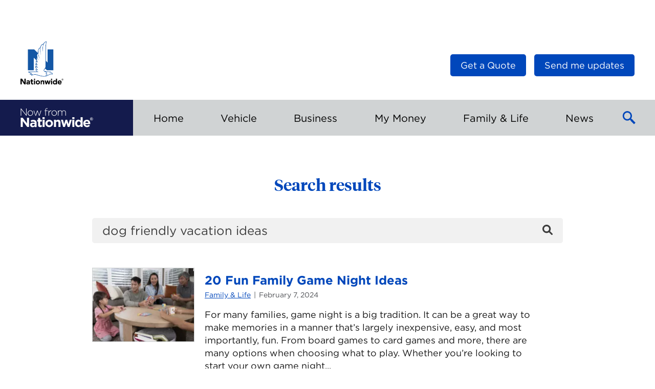

--- FILE ---
content_type: text/javascript
request_url: https://uni.nationwide.com/uni/v1/tag.js
body_size: 2291
content:


(function (window) {
  console.log(`uniTag - tag.js - ${new Date().toISOString()}`)
  if (typeof window.uni !== 'undefined' && window.uni.loaded) { return }
  window.uni = window.uni || {}
  window.uni.loaded = true
  window.uni.queue = window.uni.queue || []
  window.uni.send = window.uni.send || function (event, data) { window.uni.queue.push({ event, data }) }
  document.addEventListener('uniInitialized', function uniInitialized () {
    console.log(`uniInitialized - tag.js - ${new Date().toISOString()}`)
    
    window.uni.send('page_view',{source : 'uniInitialized'});

    
    window.history.pushState = new Proxy(window.history.pushState, {
      apply: (target, thisArg, argArray) => {
        if (!window.uni.dedupePageView) {
          window.uni.dedupePageView = true
          const path = argArray[argArray.length-1]
          let url = null
          if (path != null && path !== '') {
            try {
              url = new URL(path, window.location.origin).href
            } catch (e) {
              url = null
            }
          }
          if (url !== window.location.href && path !== "") {
            setTimeout(() => { 
              window.uni.send('page_view',{url, source: 'pushState'}) 
              window.uni.dedupePageView = false
            }, 1000)
          }
        }
        return target.apply(thisArg, argArray);
      },
    });

    
    window.history.replaceState = new Proxy(window.history.replaceState, {
      apply: (target, thisArg, argArray) => {
        if (!window.uni.dedupePageView) {
          window.uni.dedupePageView = true
          const path = argArray[argArray.length-1]
          let url = null
          if (path != null && path !== '') {
            try {
              url = new URL(path, window.location.origin).href
            } catch (e) {
              url = null
            }
          }
          if (url !== window.location.href && path !== "") {
            setTimeout(() => { 
              window.uni.send('page_view',{url, source: 'replaceState'}) 
              window.uni.dedupePageView = false
            }, 1000)
          }
        }
        return target.apply(thisArg, argArray);
      },
    });

  }, { once: true })
  document.addEventListener('uniLoaded', function uniLoaded () {
    
    console.log(`uniLoaded - tag.js - ${new Date().toISOString()}`)
    window.uni.init({
      prefix: 'uni_ls',
      workerUrl: '//uni.nationwide.com/uni/v1/event',
      allowDebugLogging: false,
      cookieName: 'uni_bid',
      sessionCookieName: 'uni_ses_id',
      queue: uni.queue,
      cookieProps: 'Domain=nationwide.com; Max-Age=63072000; Expires=Mon, 24 Jan 2028 06:46:17 GMT; SameSite=None; Secure; Path=/;',
      sessionCookieProps: 'Domain=nationwide.com; Max-Age=1800; Expires=Sat, 24 Jan 2026 07:16:17 GMT; SameSite=None; Secure; Path=/;',
      sessionTimeout: 1800
      , uuid: '90b719beec0e62d0cf879b3',
      privacySetting: 'ALLOW_ALL',   
      atSettings: {"enabled":true,"flags":{"debug":false,"event":true,"identify":true,"validate":true,"normalize":true,"hash":true,"dataset":true},"identities":{"email":{"algo":"SHA-256"},"phone":{"algo":"SHA-256"}},"identityData":{"city":["city"],"dob":["birth","bday","bdate","dob","birthday","birthdate"],"email":["email","e-mail"],"female":["female","girl","woman"],"firstName":["firstname","fn","fname","givenname","forename"],"gender":["male","boy","man","female","girl","woman","gender","gen","sex"],"lastName":["lastname","ln","lname","surname","sname","familyname"],"male":["male","boy","man"],"month":["month","mo","mnth","dobm"],"name":["name","fullname"],"phone":["phone","mobile","contact","tel"],"state":["state","province"],"partnerId":["username"],"year":["year","yr","doby"],"zipCode":["zip","zcode","pincode","pcode","postalcode","postcode"]},"workflowResolver":{"timeout":50},"customEvents":{"change":[{"trigger":"bolt-textfield[id=\"email\" i]","dataAttrs":["name","value","aria-label","aria-describedby","label"],"hasIdentityAttrs":true,"identityType":"email"},{"trigger":"bolt-textfield[id=\"phoneNumber\" i]","dataAttrs":["name","value","aria-label","aria-describedby","label"],"hasIdentityAttrs":true,"identityType":"phone"},{"trigger":"bolt-textfield[id*=\"dateOfBirth\" i]","dataAttrs":["name","value","aria-label","aria-describedby","label"],"hasIdentityAttrs":true},{"trigger":"bolt-select[id*=\"maritalStatus\" i]","dataAttrs":["name","value","aria-label","aria-describedby","label"],"hasIdentityAttrs":true},{"trigger":"bolt-select[id*=\"gender\" i]","dataAttrs":["name","value","aria-label","aria-describedby","label"],"hasIdentityAttrs":true},{"trigger":"bolt-textfield[id*=\"ageFirstLicensed\" i]","dataAttrs":["name","value","aria-label","aria-describedby","label"],"hasIdentityAttrs":true},{"trigger":"bolt-select[id*=\"relationToPrimaryNamed\" i]","dataAttrs":["name","value","aria-label","aria-describedby","label"]},{"trigger":"bolt-checkbox[id*=\"majorViolations5Years\" i]","dataAttrs":["name","value","aria-label","aria-describedby","label"]},{"trigger":"bolt-checkbox[id*=\"minorViolations\" i]","dataAttrs":["name","value","aria-label","aria-describedby","label"]},{"trigger":"bolt-checkbox[id*=\"atFault\" i]","dataAttrs":["name","value","aria-label","aria-describedby","label"]},{"trigger":"bolt-checkbox[id*=\"accidentWithMinorViolations\" i]","dataAttrs":["name","value","aria-label","aria-describedby","label"]},{"trigger":"app-add-vehicle-wrapper bolt-textfield[id*=\"search_vin\" i]","dataAttrs":["name","value","aria-label","aria-describedby","label"]},{"trigger":"app-add-vehicle-wrapper bolt-select","dataAttrs":["name","value","aria-label","aria-describedby","label"]},{"trigger":"bolt-select[id*=\"vehiclePrimaryUse\" i]","dataAttrs":["name","value","aria-label","aria-describedby","label"]},{"trigger":"bolt-textfield[id*=\"autoWeeklyMileage\" i]","dataAttrs":["name","value","aria-label","aria-describedby","label"]},{"trigger":"bolt-textfield[id*=\"autoAnnualMileage\" i]","dataAttrs":["name","value","aria-label","aria-describedby","label"]},{"trigger":"input, select, bolt-textfield, bolt-autocomplete, bolt-select, bolt-checkbox-group, bolt-radio-group","dataAttrs":["name","value","aria-label","aria-describedby","label","textContent"]}],"click":[{"trigger":"app-custom-radio div[role=\"radiogroup\"]","dataAttrs":["name","value","aria-label","aria-describedby","label","textContent"]},{"trigger":"a[href], button, input[type=\"submit\"], input[type=\"button\"], bolt-button, bolt-logo, bolt-tile","dataAttrs":["href","name","value","aria-label","aria-describedby","label","textContent"],"hasIdentityAttrs":false}]},"crossDomain":{"domains":["www.nationwide.com","nationwidefinancial.com","lifeessentials.nationwide.com","espanol.nationwide.com"],"queryParam":"uni_uuid"}},
      identities: {"email":{"algo":"SHA-256"},"phone":{"algo":"SHA-256"}},
      tagMonitoring: {"allowDebugLogging":false,"enabled":true,"tagRules":{"beacon":[{"tagKey":"tktk","tagName":"TikTok Pixel","operation":"startsWith","value":"https://analytics.tiktok.com/api/v2/pixel"}],"fetch":[{"tagKey":"ga4","tagName":"Google Analytics 4","operation":"startsWith","value":"https://analytics.google.com/g/collect?v=2&tid="},{"tagKey":"pt","tagName":"Pinterest Tag","operation":"startsWith","value":"https://ct.pinterest.com/v3/?tid="}],"xmlhttprequest":[{"tagKey":"at","tagName":"Adobe Target","operation":"startsWith","value":"https://mboxedge35.tt.omtrdc.net/rest/v1/delivery"}],"iframe":[{"tagKey":"dblclk-fls","tagName":"DoubleClick Floodlight","operation":"contains","value":"fls.doubleclick.net/activity"}],"img":[{"tagKey":"fb-pixel","tagName":"Facebook Pixel","operation":"startsWith","value":"https://www.facebook.com/tr/?id="},{"tagKey":"li","tagName":"LinkedIn Insight Tag","operation":"startsWith","value":"https://px.ads.linkedin.com/collect"}]}},
      info: {"asOrganization":"Amazon Technologies Inc."},
      cookieRewrite: []
    })
  }, { once: true })
  const uniScript = document.createElement('script')
  uniScript.src = '//uni.nationwide.com/scripts/uni-948ad958a3a7a82a38d2.js'
  uniScript.type = 'text/javascript'
  uniScript.async = true
  uniScript.referrerPolicy = 'no-referrer-when-downgrade'
  document.body.appendChild(uniScript)
}(window))



--- FILE ---
content_type: image/svg+xml
request_url: https://blog.nationwide.com/wp-content/themes/nfn-2.0/assets/images/soc-facebook.svg
body_size: 32
content:
<svg width="35" height="35" viewBox="0 0 35 35" fill="none" xmlns="http://www.w3.org/2000/svg">
<path d="M22.7529 18.0887L23.3869 14.0132H19.4925V11.3868C19.4925 10.3 20.0359 9.21321 21.7567 9.21321H23.4774V5.7717C23.4774 5.7717 21.8472 5.5 20.3076 5.5C17.1378 5.5 15.0548 7.40189 15.0548 10.934V14.0132H11.5227V18.0887H15.0548V29.5H19.402V18.0887H22.7529Z" fill="white"/>
</svg>
